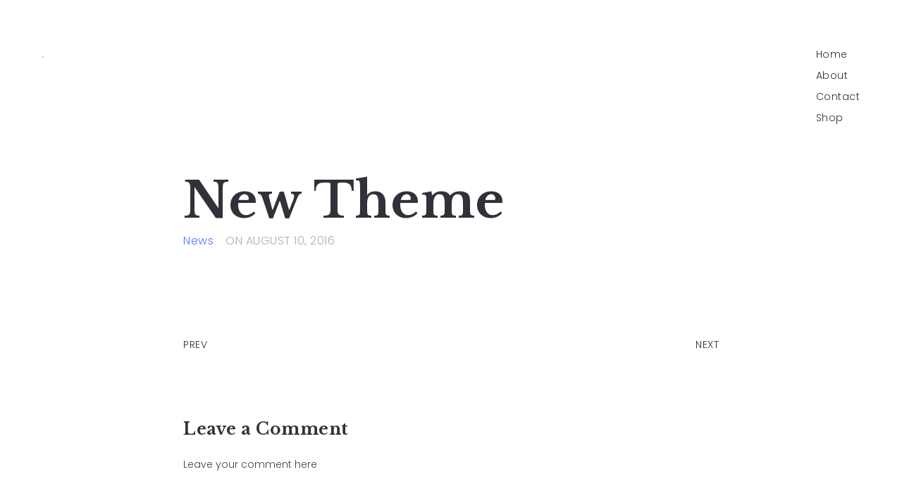

--- FILE ---
content_type: text/html; charset=UTF-8
request_url: https://nin-sun.com/2016/08/10/standard-post/
body_size: 12628
content:
<!DOCTYPE html>
<html lang="en-US">
  <head>
    <meta http-equiv="Content-Type" content="text/html; charset=UTF-8" />
    <meta property="og:image" content="https://nin-sun.com/wp-content/uploads/2020/12/demo-img-1.jpg" />    <link rel="profile" href="https://gmpg.org/xfn/11">
	<link rel="pingback" href="https://nin-sun.com/xmlrpc.php">
	<link rel="preconnect" href="https://fonts.gstatic.com/" crossorigin>
    
    <meta name="viewport" content="width=device-width, initial-scale=1.0, viewport-fit=cover">
	<link rel="shortcut icon" href="https://nin-sun.com/wp-content/uploads/2020/12/cropped-logo2.png">
	<link rel="apple-touch-icon-precomposed" href="https://nin-sun.com/wp-content/uploads/2020/12/cropped-logo2.png">
        
    <title>New Theme &#8211; Atelier Nin-Sun</title>
		<script type="text/javascript">
		//<![CDATA[
		var AJAX_M = "https://nin-sun.com/wp-content/plugins/bm-pagebuilder/inc_php/ux-pb-theme-ajax.php";
		//]]>
		</script>
	<link rel='dns-prefetch' href='//fonts.googleapis.com' />
<link rel='dns-prefetch' href='//s.w.org' />
<link rel="alternate" type="application/rss+xml" title="Atelier Nin-Sun &raquo; Feed" href="https://nin-sun.com/feed/" />
<link rel="alternate" type="application/rss+xml" title="Atelier Nin-Sun &raquo; Comments Feed" href="https://nin-sun.com/comments/feed/" />
<link rel="alternate" type="application/rss+xml" title="Atelier Nin-Sun &raquo; New Theme Comments Feed" href="https://nin-sun.com/2016/08/10/standard-post/feed/" />
		<script type="text/javascript">
			window._wpemojiSettings = {"baseUrl":"https:\/\/s.w.org\/images\/core\/emoji\/13.0.1\/72x72\/","ext":".png","svgUrl":"https:\/\/s.w.org\/images\/core\/emoji\/13.0.1\/svg\/","svgExt":".svg","source":{"concatemoji":"https:\/\/nin-sun.com\/wp-includes\/js\/wp-emoji-release.min.js?ver=5.6"}};
			!function(e,a,t){var r,n,o,i,p=a.createElement("canvas"),s=p.getContext&&p.getContext("2d");function c(e,t){var a=String.fromCharCode;s.clearRect(0,0,p.width,p.height),s.fillText(a.apply(this,e),0,0);var r=p.toDataURL();return s.clearRect(0,0,p.width,p.height),s.fillText(a.apply(this,t),0,0),r===p.toDataURL()}function l(e){if(!s||!s.fillText)return!1;switch(s.textBaseline="top",s.font="600 32px Arial",e){case"flag":return!c([127987,65039,8205,9895,65039],[127987,65039,8203,9895,65039])&&(!c([55356,56826,55356,56819],[55356,56826,8203,55356,56819])&&!c([55356,57332,56128,56423,56128,56418,56128,56421,56128,56430,56128,56423,56128,56447],[55356,57332,8203,56128,56423,8203,56128,56418,8203,56128,56421,8203,56128,56430,8203,56128,56423,8203,56128,56447]));case"emoji":return!c([55357,56424,8205,55356,57212],[55357,56424,8203,55356,57212])}return!1}function d(e){var t=a.createElement("script");t.src=e,t.defer=t.type="text/javascript",a.getElementsByTagName("head")[0].appendChild(t)}for(i=Array("flag","emoji"),t.supports={everything:!0,everythingExceptFlag:!0},o=0;o<i.length;o++)t.supports[i[o]]=l(i[o]),t.supports.everything=t.supports.everything&&t.supports[i[o]],"flag"!==i[o]&&(t.supports.everythingExceptFlag=t.supports.everythingExceptFlag&&t.supports[i[o]]);t.supports.everythingExceptFlag=t.supports.everythingExceptFlag&&!t.supports.flag,t.DOMReady=!1,t.readyCallback=function(){t.DOMReady=!0},t.supports.everything||(n=function(){t.readyCallback()},a.addEventListener?(a.addEventListener("DOMContentLoaded",n,!1),e.addEventListener("load",n,!1)):(e.attachEvent("onload",n),a.attachEvent("onreadystatechange",function(){"complete"===a.readyState&&t.readyCallback()})),(r=t.source||{}).concatemoji?d(r.concatemoji):r.wpemoji&&r.twemoji&&(d(r.twemoji),d(r.wpemoji)))}(window,document,window._wpemojiSettings);
		</script>
		<style type="text/css">
img.wp-smiley,
img.emoji {
	display: inline !important;
	border: none !important;
	box-shadow: none !important;
	height: 1em !important;
	width: 1em !important;
	margin: 0 .07em !important;
	vertical-align: -0.1em !important;
	background: none !important;
	padding: 0 !important;
}
</style>
	<link rel='stylesheet' id='litespeed-cache-dummy-css'  href='https://nin-sun.com/wp-content/plugins/litespeed-cache/assets/css/litespeed-dummy.css?ver=5.6' type='text/css' media='all' />
<link rel='stylesheet' id='wp-block-library-css'  href='https://nin-sun.com/wp-includes/css/dist/block-library/style.min.css?ver=5.6' type='text/css' media='all' />
<link rel='stylesheet' id='wc-block-vendors-style-css'  href='https://nin-sun.com/wp-content/plugins/woocommerce/packages/woocommerce-blocks/build/vendors-style.css?ver=3.8.1' type='text/css' media='all' />
<link rel='stylesheet' id='wc-block-style-css'  href='https://nin-sun.com/wp-content/plugins/woocommerce/packages/woocommerce-blocks/build/style.css?ver=3.8.1' type='text/css' media='all' />
<link rel='stylesheet' id='contact-form-7-css'  href='https://nin-sun.com/wp-content/plugins/contact-form-7/includes/css/styles.css?ver=5.3.2' type='text/css' media='all' />
<link rel='stylesheet' id='woocommerce-layout-css'  href='https://nin-sun.com/wp-content/plugins/woocommerce/assets/css/woocommerce-layout.css?ver=4.8.3' type='text/css' media='all' />
<link rel='stylesheet' id='woocommerce-smallscreen-css'  href='https://nin-sun.com/wp-content/plugins/woocommerce/assets/css/woocommerce-smallscreen.css?ver=4.8.3' type='text/css' media='only screen and (max-width: 768px)' />
<link rel='stylesheet' id='woocommerce-general-css'  href='https://nin-sun.com/wp-content/plugins/woocommerce/assets/css/woocommerce.css?ver=4.8.3' type='text/css' media='all' />
<style id='woocommerce-inline-inline-css' type='text/css'>
.woocommerce form .form-row .required { visibility: visible; }
</style>
<link rel='stylesheet' id='arnold-woocommerce-css'  href='https://nin-sun.com/wp-content/themes/arnold/woocommerce/css/woocommerce.css?ver=0.0.1' type='text/css' media='screen' />
<link rel='stylesheet' id='ux-interface-shortcode-css-css'  href='https://nin-sun.com/wp-content/plugins/bm-shortcodes/css/bm-shortcode.css?ver=1.0' type='text/css' media='all' />
<link rel='stylesheet' id='bootstrap-css'  href='https://nin-sun.com/wp-content/themes/arnold/styles/bootstrap.css?ver=2.0.0' type='text/css' media='screen' />
<link rel='stylesheet' id='font-awesome-min-css'  href='https://nin-sun.com/wp-content/themes/arnold/functions/theme/css/font-awesome.min.css?ver=4.7.0' type='text/css' media='screen' />
<link rel='stylesheet' id='owl-carousel-css'  href='https://nin-sun.com/wp-content/themes/arnold/styles/owl.carousel.css?ver=0.0.1' type='text/css' media='screen' />
<link rel='stylesheet' id='google-fonts-Poppins-css'  href='https://fonts.googleapis.com/css?family=Poppins%3A100%2C100italic%2C200%2C200italic%2C300%2C300italic%2Cregular%2Citalic%2C500%2C500italic%2C600%2C600italic%2C700%2C700italic%2C800%2C800italic%2C900%2C900italic&#038;ver=5.6' type='text/css' media='all' />
<link rel='stylesheet' id='google-fonts-Libre+Baskerville-css'  href='https://fonts.googleapis.com/css?family=Libre+Baskerville%3Aregular%2Citalic%2C700&#038;ver=5.6' type='text/css' media='all' />
<link rel='stylesheet' id='photoswipe-css'  href='https://nin-sun.com/wp-content/themes/arnold/styles/photoswipe-min.css?ver=4.0.5' type='text/css' media='screen' />
<link rel='stylesheet' id='photoswipe-default-skin-min-css'  href='https://nin-sun.com/wp-content/themes/arnold/styles/skin/photoswipe/default/default-skin-min.css?ver=4.0.5' type='text/css' media='screen' />
<link rel='stylesheet' id='arnold-interface-gridstack-css'  href='https://nin-sun.com/wp-content/themes/arnold/functions/theme/css/gridstack.min.css?ver=0.3.0' type='text/css' media='screen' />
<link rel='stylesheet' id='arnold-interface-style-css'  href='https://nin-sun.com/wp-content/themes/arnold/style.css?ver=1.0.0' type='text/css' media='screen' />
<style id='arnold-interface-style-inline-css' type='text/css'>

a,#header .search-top-btn-class:hover,.comment-form .logged a:hover,.article-cate-a, 
.count-box,.social-like .wpulike .counter a.image:before,.post-meta-social .count, .height-light-ux,.post-categories a,.widget_archive li,.widget_categories li,.widget_nav_menu li,.widget_pages li,
a:hover,.entry p a,.sidebar_widget a:hover, .archive-tit a:hover,.text_block a,.post_meta > li a:hover, #sidebar a:hover, #comments .comment-author a:hover,#comments .reply a:hover,.fourofour-wrap a,.archive-meta-unit a:hover,.post-meta-unit a:hover, .heighlight,.archive-meta-item a,.author-name,
.carousel-wrap a:hover, .related-post-wrap h3:hover a, .iconbox-a .iconbox-h3:hover,.iconbox-a:hover,.iocnbox:hover .icon_wrap i.fa,.blog-masony-item .item-link:hover:before,.clients_wrap .carousel-btn .carousel-btn-a:hover:before,
.blog_meta a:hover,.breadcrumbs a:hover,.link-wrap a:hover,.archive-wrap h3 a:hover,.more-link:hover,.post-color-default,.latest-posts-tags a:hover,.pagenums .current,.page-numbers.current,.fullwidth-text-white .fullwrap-with-tab-nav-a:hover,.fullwrap-with-tab-nav-a:hover,.fullwrap-with-tab-nav-a.full-nav-actived,.fullwidth-text-white .fullwrap-with-tab-nav-a.full-nav-actived,a.liquid-more-icon.ux-btn:hover,.moudle .iterblock-more.ux-btn:hover,
body.single .gallery-info-property-con a, .grid-meta-a,.archive-meta .article-cate-a
{ 
	color: #5179FC; 
}

.tagcloud a:hover,.related-post-wrap h3:before,.single-image-mask,input.idi_send:hover, .iconbox-content-hide .icon_text,.process-bar, .portfolio-caroufredsel-hover
{ 
	background-color: #5179FC;
}
		
body.single-product .woocommerce-Price-amount,.woocommerce-MyAccount-navigation-link.is-active a,.woocommerce-MyAccount-navigation-link:hover a { 
	color: #5179FC; 
}
.woocommerce span.onsale, .woocommerce-page span.onsale,.woocomerce-cart-number {
	background-color: #5179FC;
}
			
.menu-item > a:after, .socialmeida-a .socialmeida-text:after, .portfolio-link-button-a:after, .archive-more-a:after, .gallery-link-a:after,.wpml-translation span:after {
	display:none;
}
#navi_wrap > ul > li a:hover, #navi_wrap > ul li.current-menu-item > a,.navi-show #navi_wrap > ul > li.current-menu-item li.active > a,.menu-item > a:hover, .menu-item > a:focus, .socialmeida-a:hover .socialmeida-text, .socialmeida-a:focus .socialmeida-text,.socialmeida-a:hover .fa, .portfolio-link-button-a:hover,
.portfolio-link-button-a:focus, .archive-more-a:hover, .archive-more-a:focus, .gallery-link-a:focus, .gallery-link-a:hover,#header .wpml-translation li .current-language, .current-language .languages-shortname,#header .wpml-translation li a:hover, #navi_wrap > ul > li li.menu-item.active > a {
	color: #5179FC; 
}
			
.tagcloud a,.gallery-list-contiune, .author-unit-inn, .archive-bar,.blog-unit-link-li,.audio-unit,.slider-panel,#main_title_wrap, .promote-wrap,.process-bar-wrap,.post_meta,.pagenumber a,.standard-blog-link-wrap,.blog-item.quote,.portfolio-standatd-tit-wrap:before,.quote-wrap,.entry pre,.text_block pre,.isotope-item.quote .blog-masony-item,.blog-masony-item .item-link-wrap,.pagenumber span,.testimenials,.testimenials .arrow-bg,.accordion-heading,.testimonial-thum-bg,.single-feild,.fullwidth-text-white .iconbox-content-hide .icon_wrap
{ 
	background-color: #F8F8F8; 
}
.progress_bars_with_image_content .bar .bar_noactive.grey,.audio-unit span.audiobutton.pause:hover:before
{
  color: #F8F8F8; 
}
body.archive #wrap,.widget_archive li,.widget_categories li,.widget_nav_menu li,.widget_pages li,.widget_recent_entries li,.widget_recent_comments li,.widget_meta li,.widget_rss li,
.nav-tabs,.border-style2,.border-style3,.nav-tabs > li > a,.tab-content,.nav-tabs > .active > a, .nav-tabs > .active > a:hover, .nav-tabs > .active > a:focus,.tabs-v,.single-feild,.archive-unit
{ 
	border-color: #F8F8F8; 
} 
.tab-content.tab-content-v,blockquote
{
	border-left-color: #F8F8F8; 
} 
.tabs-v .nav-tabs > .active > a,.line_grey
{
	border-top-color: #F8F8F8; 
}
		
body,#wrap-outer,#wrap,#search-overlay,#top-wrap,#main,.separator h4, .carousel-control,#login-form.modal .modal-dialog,.nav-tabs > .active > a, .nav-tabs > .active > a:hover, .nav-tabs > .active > a:focus,.tab-content,.filters.filter-floating li a:before,.standard-list-item:hover .portfolio-standatd-tit-wrap:before,.ux-mobile #main-navi-inn,.grid-item-con-text-show 
{ 
	background-color: #FFFFFF;
}
.testimenials span.arrow,.nav-tabs > .active > a, .nav-tabs > .active > a:hover, .nav-tabs > .active > a:focus { 
	border-bottom-color: #FFFFFF; 
}
	.tabs-v .nav-tabs > .active > a
{ 
	border-right-color: #FFFFFF; 
}
button:hover, input[type="submit"]:hover,.ux-btn:hover,.quote-wrap, .mouse-icon,.social-icon-triggle,.carousel-control, .countdown_amount,.countdown_section,.blog-unit-link-li:hover,.blog-unit-link-li:hover a 
{
	color: #FFFFFF; 
}
		
#header,#menu-panel,.page_from_top.header-scrolled #header,.navi-show-h #navi-header .sub-menu
{ 
	background-color: #FFFFFF;
}
		
.page-loading
{ 
	background-color: #FFFFFF;
}
		
::selection { background: #DBD7D2; }
::-moz-selection { background: #DBD7D2; }
::-webkit-selection { background: #DBD7D2; }
		
.logo-h1 
{
	color: #313139; 
}
		
.light-logo .logo-h1,.default-light-logo .logo-h1
{
	color: #FFFFFF; 
}
		
#navi-trigger,#header .socialmeida-a, #navi_wrap > ul > li   a,
.light-logo.header-scrolled #navi-trigger, 
.light-logo.header-scrolled #header .socialmeida-a, 
.light-logo.header-scrolled #navi_wrap > ul > li   a,
.bm-tab-slider-trigger-item .bm-tab-slider-trigger-tilte,
.top-slider .carousel-des a,
.top-slider .owl-dot
{
	color: #313139; 
}	
		
.light-logo #navi-trigger, 
.light-logo #header .socialmeida-a, 
.light-logo #navi_wrap > ul > li > a,
.light-logo #navi_wrap > ul > li.menu-level1 > ul > li   a, 
.light-logo.single-portfolio-fullscreen-slider .blog-unit-gallery-wrap .arrow-item, 
.light-logo #ux-slider-down,  
.light-logo.single-portfolio-fullscreen-slider .owl-dots,
.light-logo .bm-tab-slider-trigger-item .bm-tab-slider-trigger-tilte,
.light-logo .top-slider .carousel-des a,
.light-logo .top-slider .owl-dot,
.light-logo .ux-woocomerce-cart-a .ux-bag
{
	color: #FFFFFF; 
}	
		
.title-wrap-tit,.title-wrap-h1,h1,h2,h3,h4,h5,h6,.archive-tit a, .item-title-a,#sidebar .social_active i:hover,.article-cate-a:hover:after,
.portfolio-standatd-tags a[rel="tag"]:hover:after,.nav-tabs > .active > a, .nav-tabs > li > a:hover, .nav-tabs > .active > a:focus, .post-navi-a,.moudle .ux-btn,.mainlist-meta, .mainlist-meta a,carousel-des-wrap-tit-a,
.jqbar.vertical span,.team-item-con-back a,.team-item-con-back i,.team-item-con-h p,.slider-panel-item h2.slider-title a,.bignumber-item.post-color-default,.blog-item .date-block,.iterlock-caption-tit-a,
.clients_wrap .carousel-btn .carousel-btn-a, .image3-1-unit-tit
{ 
	color:#313139; 
}
.post_social:before, .post_social:after,.title-ux.line_under_over,.gallery-wrap-sidebar .entry, .social-share 
{ 
	border-color: #313139; 
} 
.team-item-con,.ux-btn:before,.title-ux.line_both_sides:before,.title-ux.line_both_sides:after,.galleria-info,#float-bar-triggler,.float-bar-inn,.short_line:after, 
.separator_inn.bg- ,.countdown_section 
{
	background-color: #313139;
}
		
			
body,a,.entry p a:hover,.text_block, .article-tag-label a[rel="tag"]:after,.article-meta-unit-cate > a.article-cate-a:after,.article-cate-a:hover,.text_block a:hover,#content_wrap,#comments,.blog-item-excerpt,.archive-unit-excerpt,.archive-meta-item a:hover,.entry code,.text_block code,
h3#reply-title small, #comments .nav-tabs li.active h3#reply-title .logged,#comments .nav-tabs li a:hover h3 .logged,.testimonial-thum-bg i.fa,
.header-info-mobile,.carousel-wrap a.disabled:hover,.stars a:hover,.moudle .iterblock-more.ux-btn,.moudle .liquid-more-icon.ux-btn,.fullwrap-block-inn a,
textarea, input[type="text"], input[type="password"], input[type="datetime"], input[type="datetime-local"], input[type="date"], input[type="month"], input[type="time"], input[type="week"], input[type="number"], input[type="email"], input[type="url"], input[type="search"], input[type="tel"], input[type="color"], .uneditable-input
{
	color: #414145; 
}
.blog-unit-link-li:hover {
	background-color: #414145; 
}
			
		
.article-meta-unit,.article-meta-unit:not(.article-meta-unit-cate) > a,.article-tag-label-tit, .comment-meta,.comment-meta a,.title-wrap-des,.blog_meta_cate,.blog_meta_cate a,.gird-blog-meta,.grid-meta-a:after,.article-meta-unit
{ 
	color:#ADADAD; 
}
.comment-author:after {
	background-color: #ADADAD; 
}
.blog-item-more-a:hover,.audio-unit
{
	border-color: #ADADAD; 
}
		.woocommerce .price del, .woocommerce .price del .woocommerce-Price-amount,.woocommerce-account .addresses .title .edit {
	color:#ADADAD; 
}
.gallery-info-property-tit, body.single .gallery-info-property-tit > a:hover 
{ 
	color: #313139;
}
		
.gallery-info-property-con,.grid-list .gallery-info-property-con a,body.single .gallery-info-property-con > a:hover 
{ 
	color: #313139;
}
		
.gallery-link-a 
{ 
	color: #313139;
}
		
.list-layout-inside-caption
{ 
	color: #666666;
}
		
.post-navi-single, .arrow-item 
{ 
	color: #313139;
}
		
.comment-box-tit,.comm-reply-title 
{ 
	color: #313139;
}
		
.comm-u-wrap 
{ 
	color: #313139;
}
		
.comment-meta .comment-author,.comment-meta .comment-author-a 
{ 
	color: #313139;
}
		
.tw-style-a.ux-btn
{ 
	color: #313139;
}
		
.grid-item-tit,.grid-item-tit-a:hover,.grid-item-tit-a,.product-caption-title,.product-caption,.product-caption .added_to_cart,.woocommerce .product-caption a.added_to_cart:hover
{ 
	color: #313139;
}
		
.grid-item-cate-a 
{ 
 	color: #313139;
}
		
.grid-item-con:after,.product-caption 
{ 
	background-color: #FFFFFF;
}
		
.ux-btn, button, input[type="submit"] 
{ 
	color: #313139;
}
		
.ux-btn:hover,button:hover, input[type="submit"]:hover,.moudle .ux-btn.tw-style-a:hover,.moudle .ux-btn:before, .gallery-shopping-product-box button[type="submit"] 
{ 
	color: #FFFFFF;
} 
		
.ux-btn:hover,button:hover, input[type="submit"]:hover,.gallery-shopping-product-box button[type="submit"]
{ 
	background-color: #313139; border-color: #313139;
} 
		
textarea, input[type="text"], input[type="password"], input[type="datetime"], input[type="datetime-local"], input[type="date"], input[type="month"], input[type="time"], input[type="week"], input[type="number"], input[type="email"], input[type="url"], input[type="search"], input[type="tel"], input[type="color"], .uneditable-input 
{ 
	border-color: #ADADAD;
}
		
.moudle input[type="text"]:focus, .moudle textarea:focus, input:focus:invalid:focus, textarea:focus:invalid:focus, select:focus:invalid:focus, textarea:focus, input[type="text"]:focus, input[type="password"]:focus, input[type="datetime"]:focus, input[type="datetime-local"]:focus, input[type="date"]:focus, input[type="month"]:focus, input[type="time"]:focus, input[type="week"]:focus, input[type="number"]:focus, input[type="email"]:focus, input[type="url"]:focus, input[type="search"]:focus, input[type="tel"]:focus, input[type="color"]:focus, .uneditable-input:focus,
.comment-reply-title:hover
{ 
	color: #313139; border-color: #313139;
}
		
.widget-container .widget-title, .widget-container .widget-title a 
{ 
	color: #313139;
}
		
.widget-container,.widget-container a 
{ 
	color: #999999;
}
		
.sidebar_widget .widget-container .widget-title,.sidebar_widget .widget-container .widget-title a
{ 
	color: #F0F0F0;
}
		
.sidebar_widget .widget-title 
{ 
	background-color: #313139;
}
		
.copyright, .copyright a,.footer-info,.footer-info a,#footer .logo-h1,.footer-info .socialmeida-a 
{ 
	color: #28282E; 
}
		
#footer 
{
	background-color: #FFFFFF; 
}
		
.logo-h1 { font-size: 32px;}
		
#logo-footer .logo-h1 { font-size: 16px;}
		
.navi-trigger-text, #navi-header a,.header-bar-social .socialmeida-a,.heade-meta .languages-shortname { font-size: 14px;}
		
#navi a { font-size: 32px;}
		
body.single .title-wrap-tit,.title-wrap-h1,body.single-product h1.product_title { font-size: 70px;}
		
body { font-size: 20px;}
		
.entry h1,.text_block h1, .ux-portfolio-template-intro h1 
{
	font-size: 72px;
}		
.portfolio-link-button-a { font-size: 24px;}
		
.article-meta, .comment-form .logged,.comment-meta,.archive-des,.archive-meta,.title-wrap-des,.blog_meta_cate { font-size: 16px;}
		
.gallery-info-property-tit { font-size: 14px;}
		
.gallery-info-property-con { font-size: 14px;}
		
.gallery-link-a { font-size: 26px;}
		
.post-navi-single,.post-navi-unit-tit { font-size: 14px;}
		
.filters-li, .menu-filter-wrap a { font-size: 12px;}
		
.pagenums { font-size: 16px;}
		
.grid-item-tit,.product-caption-title,.bm-tab-slider-trigger-tilte { font-size: 32px;}
		
.grid-item-cate-a,.woocommerce .product-caption .price,.article-cate-a { font-size: 16px;}
		
.gird-blog-tit { font-size: 20px;}
		
.gird-blog-meta { font-size: 14px;}
		
button, input[type="submit"],.ux-btn-text { font-size: 14px;}
		
.archive-title .title-wrap-tit { font-size: 42px;}
		
.arvhive-tit,.iterlock-caption h2 { font-size: 26px;}
		
.widget-title { font-size: 14px;}
		
.widget-container { font-size: 14px;}
		
.footer-info { font-size: 12px;}
		.theme-color-1{color:#F5C9C9;}
.bg-theme-color-1,.promote-hover-bg-theme-color-1:hover,.list-layout-con.bg-theme-color-1{background-color:#F5C9C9;}
.moudle .ux-btn.bg-theme-color-1 { border-color:#F5C9C9; color:#F5C9C9; }
.moudle .ux-btn.bg-theme-color-1-hover:hover{ border-color:#F5C9C9; color:#F5C9C9; }
.theme-color-2{color:#F17567;}
.bg-theme-color-2,.promote-hover-bg-theme-color-2:hover,.list-layout-con.bg-theme-color-2{background-color:#F17567;}
.moudle .ux-btn.bg-theme-color-2 { border-color:#F17567; color:#F17567; }
.moudle .ux-btn.bg-theme-color-2-hover:hover{ border-color:#F17567; color:#F17567; }
.theme-color-3{color:#5ED672;}
.bg-theme-color-3,.promote-hover-bg-theme-color-3:hover,.list-layout-con.bg-theme-color-3{background-color:#5ED672;}
.moudle .ux-btn.bg-theme-color-3 { border-color:#5ED672; color:#5ED672; }
.moudle .ux-btn.bg-theme-color-3-hover:hover{ border-color:#5ED672; color:#5ED672; }
.theme-color-4{color:#0E4792;}
.bg-theme-color-4,.promote-hover-bg-theme-color-4:hover,.list-layout-con.bg-theme-color-4{background-color:#0E4792;}
.moudle .ux-btn.bg-theme-color-4 { border-color:#0E4792; color:#0E4792; }
.moudle .ux-btn.bg-theme-color-4-hover:hover{ border-color:#0E4792; color:#0E4792; }
.theme-color-5{color:#FAE800;}
.bg-theme-color-5,.promote-hover-bg-theme-color-5:hover,.list-layout-con.bg-theme-color-5{background-color:#FAE800;}
.moudle .ux-btn.bg-theme-color-5 { border-color:#FAE800; color:#FAE800; }
.moudle .ux-btn.bg-theme-color-5-hover:hover{ border-color:#FAE800; color:#FAE800; }
.theme-color-6{color:#9FDEDF;}
.bg-theme-color-6,.promote-hover-bg-theme-color-6:hover,.list-layout-con.bg-theme-color-6{background-color:#9FDEDF;}
.moudle .ux-btn.bg-theme-color-6 { border-color:#9FDEDF; color:#9FDEDF; }
.moudle .ux-btn.bg-theme-color-6-hover:hover{ border-color:#9FDEDF; color:#9FDEDF; }
.theme-color-7{color:#9895A5;}
.bg-theme-color-7,.promote-hover-bg-theme-color-7:hover,.list-layout-con.bg-theme-color-7{background-color:#9895A5;}
.moudle .ux-btn.bg-theme-color-7 { border-color:#9895A5; color:#9895A5; }
.moudle .ux-btn.bg-theme-color-7-hover:hover{ border-color:#9895A5; color:#9895A5; }
.theme-color-8{color:#D63F37;}
.bg-theme-color-8,.promote-hover-bg-theme-color-8:hover,.list-layout-con.bg-theme-color-8{background-color:#D63F37;}
.moudle .ux-btn.bg-theme-color-8 { border-color:#D63F37; color:#D63F37; }
.moudle .ux-btn.bg-theme-color-8-hover:hover{ border-color:#D63F37; color:#D63F37; }
.theme-color-9{color:#AF9065;}
.bg-theme-color-9,.promote-hover-bg-theme-color-9:hover,.list-layout-con.bg-theme-color-9{background-color:#AF9065;}
.moudle .ux-btn.bg-theme-color-9 { border-color:#AF9065; color:#AF9065; }
.moudle .ux-btn.bg-theme-color-9-hover:hover{ border-color:#AF9065; color:#AF9065; }
.theme-color-10{color:#313139;}
.bg-theme-color-10,.promote-hover-bg-theme-color-10:hover,.list-layout-con.bg-theme-color-10{background-color:#313139;}
.moudle .ux-btn.bg-theme-color-10 { border-color:#313139; color:#313139; }
.moudle .ux-btn.bg-theme-color-10-hover:hover{ border-color:#313139; color:#313139; }
.navi-bgcolor-default { background-color:#313139; }

@media (min-width: 768px) {
	.logo-image,.woocommerce .logo-image,.woocommerce-page .logo-image { 
    	max-height:none; max-width:none; height: 2px; 
	}
}
		
</style>
<!--[if lte IE 9]>
<link rel='stylesheet' id='arnold-interface-ie-css'  href='https://nin-sun.com/wp-content/themes/arnold/styles/ie.css?ver=5.6' type='text/css' media='all' />
<![endif]-->
<script type='text/javascript' src='https://nin-sun.com/wp-includes/js/jquery/jquery.min.js?ver=3.5.1' id='jquery-core-js'></script>
<script type='text/javascript' src='https://nin-sun.com/wp-includes/js/jquery/jquery-migrate.min.js?ver=3.3.2' id='jquery-migrate-js'></script>
<link rel="https://api.w.org/" href="https://nin-sun.com/wp-json/" /><link rel="alternate" type="application/json" href="https://nin-sun.com/wp-json/wp/v2/posts/1145" /><link rel="EditURI" type="application/rsd+xml" title="RSD" href="https://nin-sun.com/xmlrpc.php?rsd" />
<link rel="wlwmanifest" type="application/wlwmanifest+xml" href="https://nin-sun.com/wp-includes/wlwmanifest.xml" /> 
<meta name="generator" content="WordPress 5.6" />
<meta name="generator" content="WooCommerce 4.8.3" />
<link rel="canonical" href="https://nin-sun.com/2016/08/10/standard-post/" />
<link rel='shortlink' href='https://nin-sun.com/?p=1145' />
<link rel="alternate" type="application/json+oembed" href="https://nin-sun.com/wp-json/oembed/1.0/embed?url=https%3A%2F%2Fnin-sun.com%2F2016%2F08%2F10%2Fstandard-post%2F" />
<link rel="alternate" type="text/xml+oembed" href="https://nin-sun.com/wp-json/oembed/1.0/embed?url=https%3A%2F%2Fnin-sun.com%2F2016%2F08%2F10%2Fstandard-post%2F&#038;format=xml" />
	<script type="text/javascript">
	var ajaxurl = 'https://nin-sun.com/wp-admin/admin-ajax.php';
	var JS_PATH = "https://nin-sun.com/wp-content/themes/arnold/js";
    </script>
		<noscript><style>.woocommerce-product-gallery{ opacity: 1 !important; }</style></noscript>
	<style type="text/css" id="custom-background-css">
body.custom-background { background-image: url("https://nin-sun.com/wp-content/uploads/2020/12/img997.jpg"); background-position: center center; background-size: contain; background-repeat: no-repeat; background-attachment: fixed; }
</style>
			<style type="text/css" id="wp-custom-css">
			nm		</style>
		  </head>
  
  <body class="post-template-default single single-post postid-1145 single-format-standard custom-background pswp-dark-skin responsive-ux navi-show navi-show-v dark-logo preload ux-start-hide theme-arnold woocommerce-no-js">

  	<div class="wrap-all">
      
      <div class="page-loading fullscreen-wrap visible">
    <div class="page-loading-inn">
        <div class="page-loading-transform">
            <div class="site-loading-logo"><img src="https://nin-sun.com/wp-content/uploads/2020/12/logo2.png" alt="Atelier Nin-Sun" /></div>        </div>
    </div>
</div>
<div id="jquery_jplayer" class="jp-jplayer"></div><div id="wrap-outer">      
      
<header id="header" class="">

    <div id="header-main" class="header-main">
    
        <div class="container-fluid">

            
            <span id="navi-trigger">
                <span class="navi-trigger-text">
                    <span class="navi-trigger-text-menu navi-trigger-text-inn">MENU</span>
                    <span class="navi-trigger-text-close navi-trigger-text-inn">CLOSE</span>
                </span>
                <span class="navi-trigger-inn"></span>
            </span>
            
            
                        
                <div class="heade-meta">
                
                        
                    <nav id="navi-header">
                        <div id="navi_wrap" class="menu-menu-1-container"><ul class="menu clearfix"><li class="menu-level1"><ul><li id="menu-item-1329" class="menu-item menu-item-type-post_type menu-item-object-page menu-item-home menu-item-1329"><a href="https://nin-sun.com/">Home</a></li>
<li id="menu-item-1264" class="menu-item menu-item-type-post_type menu-item-object-page menu-item-1264"><a href="https://nin-sun.com/about/">About</a></li>
<li id="menu-item-1269" class="menu-item menu-item-type-post_type menu-item-object-page menu-item-1269"><a href="https://nin-sun.com/contact-2/">Contact</a></li>
<li id="menu-item-1265" class="menu-item menu-item-type-custom menu-item-object-custom menu-item-1265"><a href="/wp/arnold3/shop/">Shop</a></li>
</ul></li></ul></div><!--End #navi_wrap-->
                    </nav> 
                    
                </div>
            
             
            
            <div class="navi-logo">

                <div class="logo-wrap">
                    <div id="logo"><a class="logo-a" href="https://nin-sun.com/" title="Atelier Nin-Sun"><div class="logo-h1 logo-not-show-txt">Atelier Nin-Sun</div><img class="logo-image logo-dark" src="https://nin-sun.com/wp-content/uploads/2020/12/logo2.png" alt="Atelier Nin-Sun" /><span class="logo-light"><img class="logo-image" src="https://nin-sun.com/wp-content/uploads/2020/12/logo2.png" alt="Atelier Nin-Sun" /></span></a></div>                </div><!--End logo wrap-->
                 
            </div>

                    
        </div>
        
    </div><!--End header main-->
    
</header><div id="menu-panel">

    <div class="menu-panel-inn">
     
        <nav id="navi">
            <div id="navi-wrap" class="menu-menu-1-container"><ul class="menu clearfix"><li class="menu-item menu-item-type-post_type menu-item-object-page menu-item-home menu-item-1329"><a href="https://nin-sun.com/">Home</a></li>
<li class="menu-item menu-item-type-post_type menu-item-object-page menu-item-1264"><a href="https://nin-sun.com/about/">About</a></li>
<li class="menu-item menu-item-type-post_type menu-item-object-page menu-item-1269"><a href="https://nin-sun.com/contact-2/">Contact</a></li>
<li class="menu-item menu-item-type-custom menu-item-object-custom menu-item-1265"><a href="/wp/arnold3/shop/">Shop</a></li>
</ul></div><!--End #navi_wrap-->
        </nav>
        <div id="menu-panel-bottom" class="container-fluid"> 
            <div class="menu-panel-bottom-left col-md-3 col-sm-3 col-xs-5">
                            </div>
            <div class="menu-panel-bottom-right col-md-9 col-sm-9 col-xs-7">
                            </div>
        </div>
    </div>	
</div>		
	  <div id="wrap">
	<div id="content">

		        
                        
            
			<div class="content_wrap_outer fullwrap-layout"><div class="fullwrap-layout-inn">            
            <div id="content_wrap" class="">
                
                                
                
                <article id="post-1145" class="container post-1145 post type-post status-publish format-standard has-post-thumbnail hentry category-news">
                
                    
    <div class=" title-wrap">
        <div class="title-wrap-con">
            <h1 class="title-wrap-tit">New Theme</h1>
                            <div class="article-meta clearfix">				<span class="article-meta-unit article-meta-unit-cate">
			<a href="https://nin-sun.com/category/news/" title="View all posts in News" class="article-cate-a">News</a>				</span>
			 <span class="article-meta-unit article-meta-date">ON August 10, 2016</span>    </div>
                    </div>
    </div>    
                    
					<div class="entry"></div><!--End entry-->		
		<div class="blog-unit-meta-bottom">
		
		<!--Post navi-->
<nav class="post-navi-single post-navi-single-normal clearfix">
    <div class="post-navi-unit post-navi-unit-prev col-sm-6 col-md-6 col-xs-6">
        <a href="https://nin-sun.com/2016/05/16/link-post/" title="link to contact" class="arrow-item arrow-prev">
        	<span class="navi-title-tag">PREV</span>
        	<span class="post-navi-unit-tit middle-ux hidden-xs">link to contact</span>
        </a>
        
    </div>

    <div class="post-navi-unit post-navi-unit-next col-sm-6 col-md-6 col-xs-6">
        <a href="https://nin-sun.com/2016/05/16/link-post/" title="link to contact" class="arrow-item arrow-next">
        	<span class="navi-title-tag">NEXT</span>
        	<span class="post-navi-unit-tit middle-ux hidden-xs">link to contact</span>
        </a>
    </div>
</nav>
            </div>
        
        <div id="comments" class="container">
	
	<div id="respondwrap" class="comment-respond">
					<div id="respond" class="comment-respond">
		<h3 id="reply-title" class="comment-reply-title"><span class="comm-reply-title">Leave a Comment</span> <small><a rel="nofollow" id="cancel-comment-reply-link" href="/2016/08/10/standard-post/#respond" style="display:none;">Cancel Reply</a></small></h3><form action="https://nin-sun.com/wp-comments-post.php" method="post" id="commentform" class="comment-form"><p><textarea id="comment" name="comment" class="requiredFieldcomm" cols="100%" tabindex="4" aria-required="true" onfocus="if(this.value==this.defaultValue){this.value='';}" onblur="if(this.value==''){this.value=this.defaultValue;}" >Leave your comment here</textarea></p><p><input id="author" name="author" type="text" class="requiredFieldcomm" value="Name" size="30" aria-required='true' tabindex="1" onfocus="if(this.value=='Name'){this.value='';}" onblur="if(this.value==''){this.value='Name';}"/></p>
<p><input id="email" name="email" type="text" class="email requiredFieldcomm" value="Email" size="30" aria-required='true' tabindex="2" onfocus="if(this.value=='Email'){this.value='';}" onblur="if(this.value==''){this.value='Email';}"/></p>
<p><input id="url" name="url" type="text" class="url requiredFieldcomm" value="Website" size="30" aria-required='true' tabindex="2" onfocus="if(this.value=='Website'){this.value='';}" onblur="if(this.value==''){this.value='Website';}"/></p>
<p class="comment-form-cookies-consent"><input id="wp-comment-cookies-consent" name="wp-comment-cookies-consent" type="checkbox" value="yes" /> <label for="wp-comment-cookies-consent">Save my name, email, and website in this browser for the next time I comment.</label></p>
<p class="form-submit"><input name="submit" type="submit" id="submit" class="submit" value="SEND COMMENT" /> <input type='hidden' name='comment_post_ID' value='1145' id='comment_post_ID' />
<input type='hidden' name='comment_parent' id='comment_parent' value='0' />
</p></form>	</div><!-- #respond -->
		</div>

	

</div><!-- #comments -->
                    
                </article><!--end article-->
                
                 
            </div><!--End content_wrap-->

                            
            </div>
</div><!--End content_wrap_outer-->        
            
    </div><!--End content-->
	
      <footer id="footer" class="footer-cols-layout">

    <div class="footer-info">
    <div class="container">
        <div class="footer-cols-item col-lg-4 col-md-4 col-sm-4 col-xs-12"><div id="logo-footer"><a href="https://nin-sun.com/" title="Atelier Nin-Sun"></a></div></div><div class="footer-cols-item col-lg-4 col-md-4 col-sm-4 col-xs-12">			<div class="copyright">
				Nin-Sun Studios 			</div>
		</div><div class="footer-cols-item col-lg-4 col-md-4 col-sm-4 col-xs-12">                <div class="footer-text">
					By Aras Elias Ali                 </div>
			</div>    </div>
</div>    <div class="container-fluid back-top-wrap centered-ux "><div id="back-top"></div></div>
</footer>

      </div><!--End wrap -->	  
	  	</div><!--End wrap-outer-->
</div><!--End wrap-all-->    <div class="video-overlay modal">
        <span class="video-close"></span>
    </div><!--end video-overlay-->

	  	<script type="text/javascript">
		(function () {
			var c = document.body.className;
			c = c.replace(/woocommerce-no-js/, 'woocommerce-js');
			document.body.className = c;
		})()
	</script>
	<script type='text/javascript' id='contact-form-7-js-extra'>
/* <![CDATA[ */
var wpcf7 = {"apiSettings":{"root":"https:\/\/nin-sun.com\/wp-json\/contact-form-7\/v1","namespace":"contact-form-7\/v1"},"cached":"1"};
/* ]]> */
</script>
<script type='text/javascript' src='https://nin-sun.com/wp-content/plugins/contact-form-7/includes/js/scripts.js?ver=5.3.2' id='contact-form-7-js'></script>
<script type='text/javascript' src='https://nin-sun.com/wp-content/plugins/woocommerce/assets/js/jquery-blockui/jquery.blockUI.min.js?ver=2.70' id='jquery-blockui-js'></script>
<script type='text/javascript' id='wc-add-to-cart-js-extra'>
/* <![CDATA[ */
var wc_add_to_cart_params = {"ajax_url":"\/wp-admin\/admin-ajax.php","wc_ajax_url":"\/?wc-ajax=%%endpoint%%","i18n_view_cart":"View cart","cart_url":"https:\/\/nin-sun.com\/cart\/","is_cart":"","cart_redirect_after_add":"no"};
/* ]]> */
</script>
<script type='text/javascript' src='https://nin-sun.com/wp-content/plugins/woocommerce/assets/js/frontend/add-to-cart.min.js?ver=4.8.3' id='wc-add-to-cart-js'></script>
<script type='text/javascript' src='https://nin-sun.com/wp-content/plugins/woocommerce/assets/js/js-cookie/js.cookie.min.js?ver=2.1.4' id='js-cookie-js'></script>
<script type='text/javascript' id='woocommerce-js-extra'>
/* <![CDATA[ */
var woocommerce_params = {"ajax_url":"\/wp-admin\/admin-ajax.php","wc_ajax_url":"\/?wc-ajax=%%endpoint%%"};
/* ]]> */
</script>
<script type='text/javascript' src='https://nin-sun.com/wp-content/plugins/woocommerce/assets/js/frontend/woocommerce.min.js?ver=4.8.3' id='woocommerce-js'></script>
<script type='text/javascript' id='wc-cart-fragments-js-extra'>
/* <![CDATA[ */
var wc_cart_fragments_params = {"ajax_url":"\/wp-admin\/admin-ajax.php","wc_ajax_url":"\/?wc-ajax=%%endpoint%%","cart_hash_key":"wc_cart_hash_0e76ee08fb6774301af541c89d5773b1","fragment_name":"wc_fragments_0e76ee08fb6774301af541c89d5773b1","request_timeout":"5000"};
/* ]]> */
</script>
<script type='text/javascript' src='https://nin-sun.com/wp-content/plugins/woocommerce/assets/js/frontend/cart-fragments.min.js?ver=4.8.3' id='wc-cart-fragments-js'></script>
<script type='text/javascript' src='https://nin-sun.com/wp-content/plugins/woocommerce/assets/js/flexslider/jquery.flexslider.min.js?ver=2.7.2' id='flexslider-js'></script>
<script type='text/javascript' src='https://nin-sun.com/wp-content/themes/arnold/woocommerce/js/woocommerce.js?ver=0.0.1' id='arnold-woocommerce-js'></script>
<script type='text/javascript' src='https://nin-sun.com/wp-content/plugins/bm-shortcodes/js/jquery.collageplus.min.js?ver=0.3.3' id='jquery-collageplus-js'></script>
<script type='text/javascript' src='https://nin-sun.com/wp-content/plugins/bm-shortcodes/js/bm-shortcode.js?ver=1.0.0' id='ux-shortcode-js-js'></script>
<script type='text/javascript' src='https://nin-sun.com/wp-content/themes/arnold/js/jquery.jplayer.min.js?ver=2.2.0' id='jquery-jplayer-min-js'></script>
<script type='text/javascript' src='https://nin-sun.com/wp-includes/js/comment-reply.min.js?ver=5.6' id='comment-reply-js'></script>
<script type='text/javascript' src='https://nin-sun.com/wp-content/themes/arnold/js/main.js?ver=1.8.4.2' id='arnold-interface-main-js'></script>
<script type='text/javascript' src='https://nin-sun.com/wp-content/themes/arnold/js/custom.theme.js?ver=1.0.0' id='arnold-interface-theme-js'></script>
<script type='text/javascript' src='https://nin-sun.com/wp-includes/js/wp-embed.min.js?ver=5.6' id='wp-embed-js'></script>
		<div class="pswp" tabindex="-1" role="dialog" aria-hidden="true">

            <div class="pswp__bg"></div>
        
            <div class="pswp__scroll-wrap">
        
                <div class="pswp__container">
                    <div class="pswp__item"></div>
                    <div class="pswp__item"></div>
                    <div class="pswp__item"></div>
                </div>
        
                <div class="pswp__ui pswp__ui--hidden">
        
                    <div class="pswp__top-bar">
        
                        <div class="pswp__counter"></div>
        
                        <button class="pswp__button pswp__button--close" title="Close"></button>
        
                        <button class="pswp__button pswp__button--share" title="Share"></button>
        
                        <button class="pswp__button pswp__button--fs" title="Toggle fullscreen"></button>
        
                        <button class="pswp__button pswp__button--zoom" title="Zoom in/out"></button>
        
                        <div class="pswp__preloader">
                            <div class="pswp__preloader__icn">
                              <div class="pswp__preloader__cut">
                                <div class="pswp__preloader__donut"></div>
                              </div>
                            </div>
                        </div>
                    </div>
        
                    <div class="pswp__share-modal pswp__share-modal--hidden pswp__single-tap">
                        <div class="pswp__share-tooltip"></div> 
                    </div>
        
                    <button class="pswp__button pswp__button--arrow--left" title="Previous">
                    </button>
        
                    <button class="pswp__button pswp__button--arrow--right" title="Next">
                    </button>
        
                    <div class="pswp__caption">
                        <div class="pswp__caption__center"></div>
                    </div>
        
                </div>
        
            </div>
        
        </div>
        
  </body>
</html>

<!-- Page cached by LiteSpeed Cache 7.6.2 on 2026-01-15 14:15:28 -->

--- FILE ---
content_type: text/css
request_url: https://nin-sun.com/wp-content/themes/arnold/woocommerce/css/woocommerce.css?ver=0.0.1
body_size: 7766
content:
body.archive .ux-woo-wrap.container-fluid {
	padding:0;
}
.woocommerce #respond input#submit.alt, .woocommerce a.button.alt, .woocommerce button.button.alt, .woocommerce input.button.alt,
.woocommerce #respond input#submit.alt:hover, .woocommerce a.button.alt:hover, .woocommerce button.button.alt:hover, .woocommerce input.button.alt:hover {
	color: inherit; background: none;
}
.woocommerce p,.woocommerce-checkout-review-order,.select2-drop,.select2-container,.entry .modal-body p, .woocommerce input, .woocommerce textarea, .woocommerce input[type="text"], .woocommerce input[type="password"], .woocommerce input[type="datetime"], .woocommerce input[type="datetime-local"], .woocommerce input[type="date"], .woocommerce input[type="month"], 
.woocommerce input[type="time"], .woocommerce input[type="week"], .woocommerce input[type="number"], .woocommerce input[type="email"], .woocommerce input[type="url"], .woocommerce input[type="search"], .woocommerce input[type="tel"] {
	font-size: 14px;
}
.cart-collaterals .cross-sells h2,.entry .cart_totals h2,
.woocommerce.woocommerce-cart table.shop_table thead, 
.woocommerce-page.woocommerce-cart table.shop_table thead,
.entry  .lined-heading,
.entry .cart-summary h3,
h3#order_review_heading,
.entry .woocommerce-billing-fields h3,
.entry .woocommerce-additional-fields h3,
.entry #ship-to-different-address > label,
.cart-empty,
.entry h3#login-form-modal,
.related.products > h2,
.up-sells.products > h2,
.tab-pane h2 {
	font-size: 20px;
}
.woocommerce.woocommerce-cart table.shop_table, 
.woocommerce-page.woocommerce-cart table.shop_table {
	font-size: 16px;
}
.entry-summary p,.woocommerce p.price {
	font-size: inherit;
}
.woocommerce .logo-image,
.woocommerce-page .logo-image {
	max-width: 240px;
}
.woocommerce .logo-footer-img,
.woocommerce-page .logo-footer-img {
	max-width: 200px;
}

/*Product list and single*/
.main-list-inn {
	display: flex;
    flex-wrap: wrap;
}
.main-list-inn.clearfix:after,
.main-list-inn.clearfix:before {
	display:none;
}
.main-list-item img {
	width: 100%;
}

.woocommerce.archive .row {
	margin-right: 0;margin-left: 0;
} 
.woocommerce-ordering {
	display: none;
}
.product-caption { 
	position: absolute; z-index: 1; left: 20px; top: 20px; bottom: 20px; right: 20px; opacity: 0; background-color: #fff;
}
.woocommerce.archive .product-item {
	overflow: hidden;
}
.product-item .inside:hover .product-caption {
	opacity: 1;
}
.prouduct-item-a {
	display: block; margin-bottom: 10px;
}
.product-caption h3,
.entry .product-caption h3 { 
	line-height:1.4; margin: 0; 
}
.woocommerce .product-caption a.button {
	border: none; font-size: .8em;
}
.woocommerce .product-caption a.button:hover {
	border:none;
}
.woocommerce .product-caption a.added_to_cart {
	font-size: .8em; font-weight: inherit; margin-left: -25px;
}
.woocommerce .product-caption a.button.added:after { 
	margin-top: -10px; font-size: 14px;
}
.woocommerce .product-caption a.button.loading:after {
	top: 0;
}
.woocommerce .product-caption a.added_to_cart:hover {
	color: #28282e;
}
.product-item .mainlist-img-wrap {
	z-index: 0; display: block; padding-top: 100%; background-size: cover; background-position: 50% 50%; background-repeat: no-repeat;
}
.woocommerce .main-list .main-list-item .inside:after {
	display: none;
} 
.woocommerce .price ins {
	text-decoration: none;
}
.woocommerce .price del,
.woocommerce .price del .woocommerce-Price-amount {
	font-size: 14px;
} 
.woocommerce .product-caption .btn-add-cat {
	display: none;
} 
.onsale { 
	position:absolute; right:0; top:0; z-index:9; width:60px; height:60px; line-height:60px; text-align:center;  background-color:#FF0000; color:#fff; 
}
.product-caption-inn {
	width: 100%; text-align: center;
}
.product-caption-inn.middle-ux {
	position: absolute;
}
.product-caption-inn .price {
	display: block;
}
body.single-product .entry-summary .price ins {
	text-decoration: none; 
}
.woocommerce .woocommerce-ordering, 
.woocommerce-page .woocommerce-ordering {
	float: none;
}
.woocommerce select.orderby,
.woocommerce-page select.orderby {
	  text-indent: 1px; text-overflow: ''; width: 100%; height: 40px; line-height: 40px; font-size: 16px; font-size: 1.6rem; padding: 0; background: none; background-image: url(../../img/select.png); background-position: 100% 50%; background-repeat: no-repeat; background-size: 6px 12px; color:#333; border: none; border-bottom: 2px solid #313139; 
}
.woocommerce select.orderby:focus,
.woocommerce-page select.orderby:focus {
	border:none;
}
.woocommerce .woocommerce-ordering, 
.woocommerce-page .woocommerce-ordering {
	margin-bottom: 40px;
}
.isotope-product-list .inside,
.product-wrap .flex-slider-wrap {
	overflow: hidden;
}
.ux-woo-wrap .flex-control-nav {
	font-size: 0; position: absolute; bottom: 10px; width: 100%; text-align: center;
}
.ux-woo-wrap .flex-control-nav > li {
	display: inline-block; cursor: pointer;
}
.product-img-slider {
	position: relative;
}
.product-slider-image {
	width: 100%;
}
.product-slider-image.lazy-hidden {
	opacity: 1;
}
.ux-lightbox-wrap {
	display: none; position: absolute; z-index: 999; left: 0; top: 0; width: 60px; height: 60px;  
} 
.ux-lightbox-wrap .fa {
	position: absolute; left: 50%; top: 50%; font-size: 30px; margin: -10px; color: #fff; 
}
#product-img-slider:hover .ux-lightbox-wrap:after,
#product-img-slider:hover .ux-lightbox-wrap:before {
	opacity: 1;
} 
.lightbox-wrap-item {
	position: absolute;
}
.lightbox-wrap-triggle {
	display: block; width: 60px; height: 60px; 
}
.lightbox-wrap-triggle img {
	display: none;
}

.upsell-list {
	margin-bottom: 80px;
}
.reset_variations {
	margin-bottom: 40px;
}
.product-wrap .page-numbers {
	padding-right: 15px;
}
.cart-collaterals .product-item .onsale,
.cart-collaterals .product-item .price {
	display: none;
}
.variations {
	margin-bottom: 20px;
}
.related.products > h2,
.up-sells.products > h2,
.tab-pane h2 {
	margin-bottom: 20px; 
}
.cart-collaterals .product-item {
	width: 50%;
}
.up-sells.products + .related.products {
	margin-top: 40px;
}
/* category list */
.product-img-wrap .product-img-back {
	display: none;
}
.product-caption > h3 {
	position: absolute; width: 100%; text-align: center; top: 50%;
	-webkit-transform: translateY(-50%); transform: translateY(-50%);
}

/* Fit shortcode columns attr */
.product-item { float: left; position: relative; }
.product-item,
.woocommerce.archive .main-list.columns-4 .product-item { width: 25%; }
.woocommerce.columns-2 .product-item, 
body.post-type-archive .product-item,
.woocommerce.archive .main-list.columns-2 .product-item { width: 50%; }
.woocommerce.columns-3 .product-item,
.woocommerce.archive .main-list.columns-3 .product-item { width: 33.3333%; }
.woocommerce.columns-1 .product-item,
.woocommerce.archive .main-list.columns-1 .product-item { width: 100%; }
.woocommerce.columns-5 .product-item,
.woocommerce.archive .main-list.columns-5 .product-item { width: 20%; }
.woocommerce.columns-6 .product-item,
.woocommerce.archive .main-list.columns-6 .product-item { width: 16.6667%; }
.woocommerce.archive .product-item {width: 33.3333%;}
.woocommerce .main-list { margin: -20px; }
.woocommerce.archive .main-list { margin: -20px; }
.product-item .inside { margin: 20px; }
@media (max-width: 768px) {
	.product-item,
	.woocommerce.columns-3 .product-item,
	.woocommerce.columns-1 .product-item,
	.woocommerce.columns-5 .product-item,
	.woocommerce.columns-6 .product-item,
	.woocommerce.archive .product-item,
	.woocommerce.archive .main-list.columns-1 .product-item,
	.woocommerce.archive .main-list.columns-2 .product-item,
	.woocommerce.archive .main-list.columns-3 .product-item,
	.woocommerce.archive .main-list.columns-4 .product-item,
	.woocommerce.archive .main-list.columns-5 .product-item,
	.woocommerce.archive .main-list.columns-6 .product-item { width: 50%; }
}


/*rating*/
.woocommerce .star-rating {
	display: block; width: 80px; height: 16px!important; font-size: 15px;
}
.star-rating span{
height: 0; padding-top: 16px; overflow: hidden; float: left;
}
.woocommerce p.stars a.star-1, .woocommerce-page p.stars a.star-1,
.woocommerce p.stars a.star-1, .woocommerce-page p.stars a.star-2,
.woocommerce p.stars a.star-1, .woocommerce-page p.stars a.star-3,
.woocommerce p.stars a.star-1, .woocommerce-page p.stars a.star-4,
.woocommerce p.stars a.star-1, .woocommerce-page p.stars a.star-5 {
	border-right: none;
}
.woocommerce .woocommerce-product-rating {
	display: none;
}
#sidebar-widget .star-rating {
	-webkit-transform: scale(.8);transform: scale(.8);
	-webkit-transform-origin: 0 0;transform-origin: 0 0;
    color: #fdd500;
}

/*Active Filters*/
.woocommerce .widget_layered_nav_filters ul li a, 
.woocommerce-page .widget_layered_nav_filters ul li a {
	border:none; padding: 0 6px; margin-right: 5px; border-radius: 0;
}

/*price range filter*/
.woocommerce .widget_price_filter .ui-slider .ui-slider-handle, 
.woocommerce-page .widget_price_filter .ui-slider .ui-slider-handle {
	box-shadow: none; border-radius: 0; width: 2px; height: 12px; top: -5px;
}
.woocommerce .widget_price_filter .price_slider, 
.woocommerce-page .widget_price_filter .price_slider {
	margin-bottom: 18px;
}
.woocommerce .widget_price_filter .ui-slider .ui-slider-handle:last-child, 
.woocommerce-page .widget_price_filter .ui-slider .ui-slider-handle:last-child {
	margin-left: 0;
}
.woocommerce .widget_price_filter .price_slider_wrapper .ui-widget-content, 
.woocommerce-page .widget_price_filter .price_slider_wrapper .ui-widget-content  {
	background: none; box-shadow: none; border-radius: 0; height: 2px;
}
.woocommerce .widget_price_filter .price_slider_amount, 
.woocommerce-page .widget_price_filter .price_slider_amount {
	height: 40px; line-height: 40px; margin-top: 25px;
}
.woocommerce .price_slider_amount button.button,
.woocommerce-page .price_slider_amount button.button {
	height: 30px; line-height: 30px;
}
.price_slider_wrapper {
	padding-top: 20px;
}
.woocommerce .widget_price_filter .ui-slider .ui-slider-handle {
	margin-left: 0;
}

/* product Search */
.sidebar_widget .widget_product_search input[type="text"] {
	margin-bottom: 0;
}
.sidebar_widget .widget_product_search input#searchsubmit{ 
	visibility: hidden;
}

/*layered navigation*/
div .widget_layered_nav ul{margin:0;padding:0;border:0;list-style:none outside;}
div .widget_layered_nav ul li{overflow:hidden;zoom:1;padding:0 6px 0 2px; width:auto; float:none;}
div .widget_layered_nav ul li a, div .widget_layered_nav ul li span{padding:1px 0;float:left; }
div .widget_layered_nav ul li.chosen a{padding:0 0 0 18px; background: none; border:none; background:transparent url(img/cross_white.png) no-repeat 6px center;}
div .widget_layered_nav ul li.chosen {margin:2px 0; padding:3px 6px 2px 0;border:none; box-shadow:inset 0 1px 1px rgba(255, 255, 255, 0.5) #888888;-webkit-box-shadow:inset 0 1px 1px rgba(255, 255, 255, 0.5) #888888;-moz-box-shadow:inset 0 1px 1px rgba(255, 255, 255, 0.5) #888888;-webkit-border-radius:3px;-moz-border-radius:3px;border-radius:3px;}
div .widget_layered_nav ul small.count{float:right;margin-left:6px;font-size:1em;padding:1px 0;}

/*widget product categories*/
.widget_product_categories ul { 
	overflow: hidden;padding:0;margin:0;
}
.widget_product_categories li { 
	font-size: 10px; font-style: italic; padding:0;
}
.widget_product_categories li a {}
.widget_product_categories .children li{padding: 2px 0px 2px 10px;}
.widget_product_categories li a{font-size: 12px;font-style: normal;}

/*widget product search*/
.widget_product_search.widget { 
	padding:0 0 18px 0;border:none;
}
.widget_product_search.widget h3 { 
	padding-top:20px;
}
.widget_product_search #searchform>div { 
	max-width:100%;
}
.widget_product_search #searchform #searchsubmit {font-size: 12px; width: 48px;}

/*product_list_widget*/
.woocommerce ul.product_list_widget li, 
.woocommerce-page ul.product_list_widget li {
	padding:0 0 20px 0; font-weight: normal; overflow: hidden; zoom:1; 
}
.woocommerce ul.product_list_widget,
.woocommerce-page ul.product_list_widget {
	margin-bottom: -20px;
}
.woocommerce ul.product_list_widget li a {
	display:block; font-weight:normal; line-height: 20px; 
}
.woocommerce ul.product_list_widget .amount,
.product_list_widget ins {
	text-decoration: none;
}
.woocommerce ul.product_list_widget .attachment-shop_thumbnail {
	float:left; margin-left:0; margin-right: 10px; width:60px; padding:0; height:auto;
}
.woocommerce ul.product_list_widget .star-rating {
	float:none;  position: relative; margin:3px 0 0 0;
}


/*shopping cart widget*/

.woocommerce .widget_shopping_cart .cart_list li, .woocommerce.widget_shopping_cart .cart_list li {
	padding-left: 0;
}
.woocommerce .widget_shopping_cart .cart_list li a.remove, .woocommerce.widget_shopping_cart .cart_list li a.remove {
	position: static; float: right; display: inline-block; font-size: 16px; line-height: 1em; margin-right: 10px;
}
.widget_shopping_cart_content p.buttons {
	margin-top: 20px;
}
.woocommerce .sidebar_widget a.button {
	padding: 0 15px 0 0; position: relative; height: 30px; line-height: 30px; margin-right: 15px; border:none;
}
.woocommerce .sidebar_widget .wc-forward:after {
	font-family: FontAwesome; content: "\f0a9"; position: absolute; left: auto; right: 0; top:50%; margin-top: -15px; margin-left: 0; font-size: 12px;
}
.woocommerce ul.cart_list li img, 
.woocommerce ul.product_list_widget li img, 
.woocommerce-page ul.cart_list li img, 
.woocommerce-page ul.product_list_widget li img {
	box-shadow: none;
}
.woocommerce.widget_shopping_cart .total, 
.woocommerce .widget_shopping_cart .total, 
.woocommerce-page.widget_shopping_cart .total, 
.woocommerce-page .widget_shopping_cart .total {
	border-top:none;padding: 20px 0 0;
}
.woocommerce .total {
	font-size: inherit;
}

/*Product single*/
body.single-product .title-wrap {
	display: none;
}
.product-single .single-product-summary.span6 {
	padding-left: 40px;
}
body.single-product h1.product_title,
body.single-product .woocommerce-Price-amount { 
	font-size:28px; 
}
h1.product_title {
	margin-bottom: 10px;
}
.single-product-summary .price { 
	margin:20px 0 20px; 
}
.single-product-summary form.cart { 
	display: inline-block; margin: 30px 10px 30px 0; 
}
button.single_add_to_cart_button { 
	margin-top:20px; 
}
.product-wrap .flex-slider-wrap { 
	position:relative; margin-bottom: 20px;
}
.single-product-summary .quantity {
	margin-top: 5px;
}
.woocommerce #content .sidebar_widget .quantity, 
.woocommerce .sidebar_widget .quantity, 
.woocommerce-page #content .sidebar_widget .quantity, 
.woocommerce-page .sidebar_widget .quantity {
	display: inline-block; margin-top: 5px; font-size: .8em;
}
.woocommerce #content .quantity, .woocommerce .quantity, .woocommerce-page #content .quantity, .woocommerce-page .quantity {
	display: inline-block;
}
.woocommerce #content .quantity input.qty, .woocommerce .quantity input.qty, 
.woocommerce-page #content .quantity input.qty, .woocommerce-page .quantity input.qty {
	width: 40px; line-height: 40px; height: 40px; padding-left: 10px; border-radius: 0; background-color: transparent; box-shadow: none; font-weight: 300; border: 1px solid rgba(0,0,0,.1);
}
.woocommerce span.onsale, 
.woocommerce-page span.onsale,
.woocommerce span.sold-out, 
.woocommerce-page span.sold-out {
	z-index: 1; top:20px; left:auto; right:20px; font-size: 16px; font-weight: inherit; width: 70px; height: 70px; line-height: 70px; border-radius: 0; background: none; background-color: #f56168; box-shadow: none; text-shadow: none; 
}
.woocommerce span.sold-out, 
.woocommerce-page span.sold-out {
	position: absolute; text-align: center; line-height: inherit; background-color: #666; color: #fff;
}
.woocommerce span.sold-out-inn, 
.woocommerce-page span.sold-out-inn {
    display: block; position: absolute; top: 50%;
    -webkit-transform: translateY(-50%);-ms-transform: translateY(-50%);transform: translateY(-50%);
}
.woocommerce .flex-slider-wrap span.onsale, 
.woocommerce-page .flex-slider-wrap span.onsale {
	right: 20px; top: 0;
}
.woocommerce a.button, .woocommerce button.button, .woocommerce input.button, .woocommerce #respond input#submit, .woocommerce #content input.button, .woocommerce-page a.button, .woocommerce-page button.button, .woocommerce-page input.button, 
.woocommerce-page #respond input#submit, .woocommerce-page #content input.button {
	width: auto; height: 40px; line-height: 36px; padding: 0 22px; border-radius: 0; font-size: 16px; border: 1px solid currentColor;
}
.woocommerce .woocommerce-message, .woocommerce-page .woocommerce-message,
.woocommerce .woocommerce-info, .woocommerce-page .woocommerce-info,
.woocommerce .woocommerce-error, .woocommerce-page .woocommerce-error {
	background: none; border-radius: 0; box-shadow: none; font-size: 14px; border:none; padding: 20px 20px 20px 45px!important; line-height: 2; position: relative; margin-bottom:40px; 
	background-color:#f7f7f7; 
}
.woocommerce .woocommerce-message:before, .woocommerce-page .woocommerce-message:before,
.woocommerce .woocommerce-info:before, .woocommerce-page .woocommerce-info:before,
.woocommerce .woocommerce-error:before, .woocommerce-page .woocommerce-error:before {
	border-radius: 0; background: none; box-shadow: none; font-size: 18px; height: 100%; line-height: 1.5; top: 0; left: 0; padding-top: 20px!important; padding-left: 15px;  
	font-family: FontAwesome; font-style: normal; content: "\f00c";
}
.woocommerce #payment ul.payment_methods, .woocommerce-page #payment ul.payment_methods {
	padding: 0;
}
.woocommerce .woocommerce-info:before, .woocommerce-page .woocommerce-info:before {
	 content: "\f05a";  
}
.woocommerce .woocommerce-error:before, .woocommerce-page .woocommerce-error:before {
	content: "\f06a";
}
.woocommerce .woocommerce-info, .woocommerce-page .woocommerce-info,
.woocommerce .woocommerce-error, .woocommerce-page .woocommerce-error {
	text-shadow: none;
}
.woocommerce-message .ux-btn, .woocommerce-message .ux-btn:hover {
	background: none!important;background-color:#f7f7f7;
}
.woocommerce-message .ux-btn { 
	float:right; font-size: 14px; height: 40px; line-height: 40px; margin: 0; border:none; 
}
.woocommerce-message .ux-btn:hover {
	color: inherit;
}
.woocommerce button.button.single_add_to_cart_button {
	font-size: 16px; margin-bottom: 0; margin-left: 10px;
}
.product-img-slider li {
	overflow: hidden;
}
.woocommerce-message .ux-btn:after {
	position: absolute; top: 50%; right: 25px; margin-top: -10px;
}
.woocommerce .woocommerce-product-rating .star-rating, 
.woocommerce-page .woocommerce-product-rating .star-rating {
	margin: 0 4px 0 0; float: none; position: relative; top: 4px; display: inline-block;
}
.woocommerce .woocommerce-product-rating, 
.woocommerce-page .woocommerce-product-rating {
	margin-top: 10px; line-height: 20px;
}
.woocommerce .product-caption .woocommerce-product-rating, 
.woocommerce-page .product-caption .woocommerce-product-rating {
	display: none;
}
.product_meta .sku_wrapper,
.product_meta .posted_in,
.product_meta .tagged_as {
	padding-right: 8px; 
}
.cart_totals .wc-proceed-to-checkout,
.woocommerce  .cart-summary a.checkout-button,
.product-wrap > form ~ .cart_totals  {display:none;} 
.woocommerce-variation {
	display: table; font-size: .8em;
}
.woocommerce-variation > div {
	display: table-cell; padding-right: 20px;
}
body.single-product .variations select,
body.single-product .woocommerce-variation .woocommerce-Price-amount {
	font-size: inherit;
}
.product-single td.value {
	position: relative; padding-left: 30px;
}
.product-single .reset_variations {
	position: absolute; display: block; top: 0; right: 0; font-size: 12px; line-height: 40px;padding-left: 20px;
    -webkit-transform: translateX(100%);
    -moz-transform: translateX(100%);
    transform: translateX(100%);
}
.woocommerce-variation-add-to-cart {
	margin-top: 20px;
}
.single-product-summary .post-meta-social-li a.share {
	padding: 0;
}
.product-single .variations label {
	line-height: 40px; padding: 0 5px; margin-bottom: 0;
}
.product-single .product_meta {
	margin-bottom: 30px; font-size: 14px; 
}
.single-product-summary .post-meta-social-li {
	margin-right: 25px;
}
.single-product-summary .post-meta-social-li .fa {
	font-size: 16px; line-height: 40px;
}
.single-product-summary .post-meta-social-li a.share {
	height: 40px; width: auto;
}
.single-product-summary .blog-unit-meta-bottom .social-bar {
	display: block;
}
.single-product #product-tab {
	margin-top: 40px;
}


/*comment & review*/
.woocommerce form#commentform {
	margin-top: 80px;
}
.product-wrap #comments_inlist,
.product-wrap .comm-reply-title { 
	display:none; 
}
.product-wrap .tab-pane {
	margin-top: 40px; margin-bottom: 60px;
}
.tab-pane ol.commentlist {
	margin-top: -20px;
}
.tab-pane ol li.commlist-unit {
	margin-left: 0;
}
.tab-pane ol li.commlist-unit {
	list-style: none;
}
.tab-pane #comments {
	margin-top: 0;
}
.tab-pane #commentform,
.tab-pane #commentform .form-submit {
	margin-right: 0; margin-left: 0;
}
.product-wrap #comments_box {
	padding-top: 0; margin-bottom: 0;
}
.product-wrap #comments {
	margin-bottom: 0;
}
.product-wrap #respondwrap {
	margin-top: -40px;
}
.product-wrap .must-log-in {
	margin-top: 80px;
}
.woocommerce table.shop_attributes th, 
.woocommerce-page table.shop_attributes th {
	font-weight: normal; border-right-style: dotted; border-color: rgba(0,0,0,0.1);
}
.woocommerce table.shop_attributes td, 
.woocommerce-page table.shop_attributes td {
	padding-left: 10px; font-style: normal; border-right: none;
}
body.single-product h3#reply-title {
    display: none;
}
body.single-product .comment-form {
	display: block!important;
}
.woocommerce.single-product #respond input#submit {
	padding-right: 20px;
}
.woocommerce .nav-tabs > li > a {
	font-size: 20px;
}
.woocommerce .tab-content,
.woocommerce .tab-content #respondwrap textarea {
	font-size: 16px; 
}

/*rating*/
.woocommerce p.stars{overflow:hidden;zoom:1;}
.woocommerce p.stars span{width:80px;height:16px;position:relative;float:left; }
.woocommerce p.stars span a{ 
	float:left; position:absolute; left:0; top:0; width:16px; height:0; padding-top:19px; overflow:hidden;
}
.woocommerce p.stars a:before {right: 0;left: auto;}
.woocommerce p.stars span a.star-1{width:16px;z-index:10;}
.woocommerce p.stars span a.star-2{width:32px;z-index:9;}
.woocommerce p.stars span a.star-3{width:48px;z-index:8;}
.woocommerce p.stars span a.star-4{width:64px;z-index:7;}
.woocommerce p.stars span a.star-5{width:80px;z-index:6;} 

.comment-form-rating{ margin-bottom:15px; }
.comment-form-rating label{ display: none;}
.product-wrap p.stars{ float:left; }
.woocommerce p.stars span { width: 80px; height: 20px; position: relative; float: left; }

.woocommerce p.stars span a:hover, 
.woocommerce p.stars span a:focus {
}

.comment-form-rating { 
	margin-bottom:15px; 
}
.comment-form-rating p.stars span a.star-1,
.comment-form-rating p.stars span a.star-2,
.comment-form-rating p.stars span a.star-3,
.comment-form-rating p.stars span a.star-4,
.comment-form-rating p.stars span a.star-5 {
	border-right: none; font-size: 14px;
}

.product-caption .star-rating { 
	visibility: hidden; display: none;
}
#review_form p.stars, 
#top #commentform p {
padding:0; margin:0 0 10px 0;
}
#reviews  .star-rating {
margin: 0 13px 0 0;
}
p.stars span a { 
	display:inline-block; width:16px; height:16px; text-indent:-9999px; 
}
.rating_container {
	display: inline-block; margin-left: 10px; vertical-align: middle;
}

/*Cart */
#content_wrap .entry .cart-empty {
	margin-bottom: 30px;
}
table.shop_table { 
	width:100%; padding: 0; border-bottom:1px solid #eee; border-top:1px solid rgba(0,0,0,0.05);
}
table.shop_table th { 
	font-style:normal; line-height:40px; text-align:left; padding:0 20px;  
}
table.shop_table td { 
	padding: 20px;
}
.product-thumbnail>a { 
	display:inline-block;
}
img.attachment-shop_thumbnail { 
	max-width:60px; height:auto; 
}
.shipping-calculator-form > p { 
	margin-bottom:20px;
}
.form-row select,
.form-row input[type="text"] { 
	width:100%; 
}
.lined-heading i { 
	position:relative; top:2px; margin-left:10px; font-size:14px;
}
.cart-content .lined-heading .fa {
	vertical-align: middle; font-size: 14px;
}
.cart-summary .order-total th {
	visibility: hidden; 
}
.cart_totals { 
	margin-bottom:20px;
}
.entry .cart_totals h2,
.cart-collaterals .cross-sells h2 {
	margin-bottom: 20px; line-height: 40px;
}
.entry .cart-summary table { 
	width:100%; border:none; padding: 0; border-top: 2px solid;
}
.cart-summary {
	clear: both; margin-top: 40px; font-size: 18px;
}
.cart-summary table tr,
.review-order-wrap .shop_table .cart_item { 
	line-height:40px; min-height: 40px;
}
.cart-summary table tr.cart-subtotal { 
	border-bottom-width:1px; border-bottom-style: solid; border-color: rgba(0,0,0,0.05); 
}
.cart-summary table tr.shipping {
	border-bottom: 2px solid;
}
.cart-summary .order-total .amount {
	font-size: 2em; line-height: 3em;
}
.cart-summary .order-total {

}
.cart-summary table th { 
	text-align:left; border:none; padding: 0; 
}
.cart-summary table td { 
	text-align:right; border:none; padding: 0; 
}
input[type="submit"].checkout-button { 
	width:100%; height:40px; margin-bottom:20px; 
}
.woocommerce table.shop_table, 
.woocommerce-page table.shop_table {
	border-radius: 0;
}
.entry .shop_table{
	padding: 0;
}
.cart-summary h1 {
	margin: 20px 0 20px;
}
.woocommerce .cart-summary input.button,
.woocommerce-page #content .cart-summary input.button,
.woocommerce-page .cart-summary input.button {
	margin-bottom: 20px; 
}
.woocommerce table.shop_table, .woocommerce-page table.shop_table,
.woocommerce table.shop_table td, .woocommerce-page table.shop_table td,
.entry .shop_table, .entry .shop_table th {
	border:none;
}
.woocommerce.woocommerce-cart table.shop_table, 
.woocommerce-page.woocommerce-cart table.shop_table { 
	padding: 0; border-bottom-width: 2px; border-bottom-style: solid;  
}
.woocommerce.woocommerce-cart .cart_totals table.shop_table, 
.woocommerce-page.woocommerce-cart .cart_totals table.shop_table { 
	border-top-width: 2px; border-top-style: solid;  
}
.woocommerce table.shop_table thead th, 
.woocommerce-page table.shop_table thead th {
	border-bottom-width: 2px; border-bottom-style: solid; 
}
.woocommerce table.shop_table th, .woocommerce-page table.shop_table th,
.woocommerce table.shop_table td, .woocommerce-page table.shop_table td {
	line-height: 20px; padding: 20px 0;
}
.woocommerce-page table.shop_table tbody td, 
.woocommerce-page table.shop_table tbody th {
	border-bottom: 1px solid currentColor; 
}
.woocommerce table.shop_table tbody th, .woocommerce table.shop_table tfoot td, .woocommerce table.shop_table tfoot th {
	font-weight: inherit;
}
.woocommerce-page table.shop_table tbody tr:last-child td,
.woocommerce-page table.shop_table tbody tr:last-child th {
	border-bottom: none;
}
.woocommerce #content table.shop_table .quantity, 
.woocommerce-page #content table.shop_table .quantity {
	margin: 10px 0;
}
input#coupon_code {
	padding-left: 0; height: 40px; min-width: 200px; background-color: transparent; border:none; border-bottom: 2px solid;
}
input#coupon_code:focus {
	outline: none;
}
.cart-content .coupon {
	float: left;
}
.woocommerce-page #content .cart-content input.button[name="update_cart"] {
	float: right;
}
.woocommerce-cart table.cart img {
	width: 80px;
}
.woocommerce .cart-summary input.button.update-cart-button, 
.cart-summary .continue-shopping {
	display: none;
}
.woocommerce .cart-summary input.button.checkout-button {
	display: inline-block; width: auto; float: right; 
}
.woocommerce a.remove {
	font-size: 24px; width: 14px; height: 24px; line-height: 24px; margin-right: -10px; font-weight: 100;
}
.woocommerce a.remove:hover {
  background: none; color: red!important;
}
.woocommerce table.shop_table th {
    font-weight: inherit;
}
.woocommerce table.shop_table .product-name .variation {
	margin: 0; font-size: .8em; line-height: 20px; font-weight: inherit;
}
.woocommerce table.shop_table .product-name .variation-color {
	display: inline-block; margin-bottom: 0;
}
.woocommerce button.button[name="calc_shipping"] {
	margin-top: 20px;
}
.entry .shop_table .shipping-calc .lined-heading {
	margin-bottom: 0;
}
.woocommerce-cart .wc-proceed-to-checkout {
	padding: 0; clear: both;
}
.woocommerce-cart .wc-proceed-to-checkout a.checkout-button {
	display: inline-block; float: right; height: 40px; line-height: 40px; padding: 0 30px; font-size: 16px;
}
.cart-collaterals {
	margin-top: 60px;
}
.cart-collaterals .shipping-calculator-button {
	color: inherit; font-size: 14px;
}

/* Checkout */
.woocommerce-info,
.returning-customer{ 
	margin-bottom:20px; padding:20px; background-color:#f7f7f7; border-width:1px; border-style: solid; border-color: rgba(0,0,0,0.05);
}
.woocommerce form #customer_details .form-row {
	margin-bottom: 20px;
}
.woocommerce form #customer_details .form-row:before,
.woocommerce form #customer_details .form-row:after{
	content: "";display: table;line-height: 0;
}
.woocommerce form #customer_details .form-row:after{
	clear: both;
}
.woocommerce form #customer_details .form-row label {
	padding: 0; margin: 0; line-height: 2.5; 
}
.woocommerce table.shop_table th, .woocommerce-page table.shop_table .thead th {
	line-height: 2.5;
}
.woocommerce form #customer_details .form-row input {
	width: 100%; padding-top: 9px; padding-bottom: 9px;
}
.woocommerce form #customer_details .form-row .chosen-search input {
	width: 100%; padding-top: 3px; padding-bottom: 3px; border-color:rgba(0,0,0,0.05); background-position: 100% -21px;
}
.woocommerce form .form-row .required, .woocommerce-page form .form-row .required { 
	color: red; border: 0; font-size: .8em;
}
.woocommerce .checkout input#createaccount,
.woocommerce .checkout #shiptobilling input { 
	float: none!important; width: auto!important;
}
.woocommerce form .form-row .input-checkbox, 
.woocommerce-page form .form-row .input-checkbox {
	display: inline;margin: -2px 8px 0 0;text-align: center;vertical-align: middle;
}
.woocommerce .checkout #shiptobilling label {
	display:inline;float: none!important;width: auto;font-size: 1em;line-height: auto!important;
}
.woocommerce .checkout label.checkbox[for="createaccount"] {
	display:inline;padding: 0;margin: 0;float: none!important;width: auto!important;
}
input[type="checkbox"],input[type="radio"]{ 
	-webkit-appearance: checkbox; 
}
#order_review table.shop_table td.product-description {
	width: 80%;padding:0;text-align:left;
}
#order_review table.shop_table td.product-subtotal {
	width: 20%;padding: 0;vertical-align:top;
}
#order_review table.shop_table dl dt {
	float: left;margin-right: 4px;
}
td.product-description a { 
	font-weight:bold; 
}
tr.checkout_table_item { 
	padding:10px 0;
}
.totals_table tr.total { 
	font-size:14px; font-weight:bold;
}
#order_review #payment { 
	margin-top:40px;
}
.entry .review-order-wrap h4 { 
	font-size:18px; margin-bottom: 30px; 
}
.payment_methods label{ 
	display:inline-block;
}
.woocommerce #payment div.payment_box, 
.woocommerce-page #payment div.payment_box{
	position:relative; margin:20px ;padding:10px;
}
.payment_methods li{ margin-bottom:20px;}
.woocommerce #payment, 
.woocommerce-page #payment {
	background-color:transparent;
}
.woocommerce #payment ul.payment_methods li, 
.woocommerce-page #payment ul.payment_methods li {
	list-style-type: none;
}
.woocommerce #payment div.form-row, 
.woocommerce-page #payment div.form-row {
	padding: 20px 0; border-top:none;
}
.woocommerce-checkout .form-row .chosen-container-single .chosen-single {
	background:none; border-radius: 0; height: 40px; line-height: 40px; box-shadow: none;
}
.woocommerce-checkout .chosen-container .chosen-results {
	width: 100%;
}
.woocommerce-checkout .chosen-drop {
	border-radius: 0; box-shadow: none;
}
.chosen-container .chosen-results li.highlighted {
	background: none;
}
.woocommerce-checkout .form-row .chosen-container-single .chosen-single div b {
	background-position: 0 9px!important;
} 
.woocommerce #payment ul.payment_methods, 
.woocommerce-page #payment ul.payment_methods {
	border-bottom-color:rgba(0,0,0,0.05);
}
.entry #order_review table {
	padding: 0;
}
.entry #order_review table.shop_table {
	padding-bottom: 10px;
}
.blockOverlay {
	background-color: rgba(255,255,255,0.2)!important; opacity: 1!important;
} 
.woocommerce-checkout .entry h2,
.entry .woocommerce-column__title  {
	line-height: 40px; margin: 60px 0 40px;
}
.woocommerce-checkout .cart-summary {
	padding-top: 80px;
}
.woocommerce-checkout #payment div.payment_box:after {
	top: 0;
}
label[for="ship-to-different-address-checkbox"] {
	display: inline-block; margin-bottom: 0; padding-left: 0; vertical-align: middle;
}
.woocommerce form .form-row.woocommerce-validated .select2-container, .woocommerce form .form-row.woocommerce-validated input.input-text, .woocommerce form .form-row.woocommerce-validated select {
	border-color: inherit;
}
.woocommerce-page .woocommerce-checkout-review-order table.shop_table td, .woocommerce-page .woocommerce-checkout-review-order table.shop_table tbody th,
.woocommerce .woocommerce-checkout-review-order table.shop_table thead th, .woocommerce-page .woocommerce-checkout-review-order table.shop_table thead th {
	border-bottom-color: rgba(0,0,0,.1);
}
.woocommerce-checkout .woocommerce-shipping-fields {
	margin-top: 40px;
}
.woocommerce-error li, .woocommerce-info li, .woocommerce-message li {
	line-height: 40px;
}
.woocommerce #payment #place_order, 
.woocommerce-page #payment #place_order {
	margin-top: 1em;
}
.woocommerce form .form-row textarea {
	height: auto;
}
.woocommerce form .form-row .required {
	font-weight: normal;
}
.woocommerce-checkout-review-order-table .product-total,
.woocommerce-checkout-review-order-table .cart-subtotal td,
.woocommerce-checkout-review-order-table .order-total td {
	text-align: right;
}
.woocommerce #payment #place_order, 
.woocommerce-page #payment #place_order {
	margin-top: 1em;
}
.woocommerce form .form-row textarea {
	height: auto;
}
.woocommerce form .form-row .required {
	font-weight: normal;
}
.woocommerce-checkout-review-order-table .product-total,
.woocommerce-checkout-review-order-table .cart-subtotal td,
.woocommerce-checkout-review-order-table .order-total td {
	text-align: right;
}


/* input, selector */
.select2-container--default .select2-selection--single {
	border-radius:0; height: 40px;
}
.select2-container--default .select2-selection--single .select2-selection__rendered {
	line-height: 40px;
}
.select2-container--default .select2-selection--single .select2-selection__arrow {
	top: 8px;
}
.select2-container .select2-choice {
	padding-left: 0;
} 
.woocommerce form .form-row.woocommerce-validated input.input-text, .woocommerce form .form-row.woocommerce-validated select 
{
border-color:red; 
}
.select2-container .select2-choice {
	border:none; background: none; box-shadow: none; -webkit-box-shadow: none; -moz-box-shadow: none;
}
.select2-container .select2-choice .select2-arrow {
	width: 3px;
}

/* acount */
/*Login form box*/
.entry .myaccount_user ~ h2,
.entry .addresses h3 {
	font-size: 2rem; line-height: 40px; margin-bottom: 0;
}
#content_wrap .entry .myaccount_user,
#content_wrap .entry .myaccount_address {
	margin-bottom: 40px;
}
.woocommerce form.checkout_coupon, .woocommerce form.login, .woocommerce form.register {
	padding: 0;
}
.woocommerce form .form-row label.inline {
	padding-left: 10px;
}
.woocommerce form .form-row {
	padding: 0; margin-top: 20px;
} 
.woocommerce-MyAccount-navigation {

}
.entry .woocommerce-MyAccount-navigation ul li {
	list-style: none; line-height: 2;
}
 .woocommerce .woocommerce-MyAccount-content .woocommerce-Button {
	margin-top: 30px;
}
.woocommerce-account .addresses .title .edit {
	line-height: 60px;
}
.entry .woocommerce h2,
.entry .woocommerce-column__title  {
	font-size: 28px; font-size: 2.1vw;
}

/*Order*/
.order_details li {
	float: left;margin:0 2em 7px 0;text-transform: uppercase;line-height: 1em; border-right: 1px dotted #CCC; padding:0 2em 0 0; list-style-position: outside; list-style-type: none;
}
.order_details { 
	overflow: hidden;zoom: 1;margin: 20px 0;list-style: none;padding: 20px 20px 13px 20px;border-style: solid;border-width: 1px;border-color:#eee;
}
.shop_table.order_details {
	border-collapse: separate;padding: 5px;
}
.customer_details dd,
.customer_details dt { 
	display:inline-block;
}
.customer_details dd { 
	margin-right:20px;
} 
.order-address-box { 
	padding:0 20px 10px; border-width:1px; border-style:solid; border-color:#eee; 
}
.order-address-box h3 { 
	font-size:18px; 
}

/*products-relative*/
.products-relative h2 { 
	font-size:20px; margin-bottom:40px;
}
.products-relative .product-item {
	width: 25%; 
}
.products-relative .prouduct-item-a,
.cross-sells .prouduct-item-a h3 {
	font-size: 16px;
}

/* Login box */
.modal#login-form {
	z-index: 9999;
}
.woocommerce form.login, .woocommerce form.checkout_coupon, 
.woocommerce form.register, .woocommerce-page form.login, 
.woocommerce-page form.checkout_coupon, .woocommerce-page form.register {
	border:none;
}
#login-form label.inline {
	padding-left: 20px;
}
#rememberme {
	margin-top: -1px;
}
p.lost_password {
	margin-top: 30px;
}
.woocommerce form .form-row label {
    line-height: 3; margin-bottom: 0;
}

/* button */
.woocommerce #respond input#submit, .woocommerce a.button, .woocommerce button.button, .woocommerce input.button,
.woocommerce #respond input#submit:hover, .woocommerce a.button:hover, .woocommerce button.button:hover, .woocommerce input.button:hover {
	background: none; color: inherit; font-weight: inherit;
}
.woocommerce #content input.button:active,.woocommerce #respond input#submit:active,
.woocommerce a.button:active,.woocommerce button.button:active,.woocommerce input.button:active,
.woocommerce-page #content input.button:active,.woocommerce-page #respond input#submit:active,
.woocommerce-page a.button:active,.woocommerce-page button.button:active,.woocommerce-page input.button:active {
	top:0;
}
.woocommerce #content input.button.disabled,.woocommerce #content input.button:disabled,.woocommerce #respond input#submit.disabled,
.woocommerce #respond input#submit:disabled,.woocommerce a.button.disabled,.woocommerce a.button:disabled,.woocommerce button.button.disabled,
.woocommerce button.button:disabled,.woocommerce input.button.disabled,.woocommerce input.button:disabled,.woocommerce-page #content input.button.disabled,
.woocommerce-page #content input.button:disabled,.woocommerce-page #respond input#submit.disabled,.woocommerce-page #respond input#submit:disabled,
.woocommerce-page a.button.disabled,.woocommerce-page a.button:disabled,.woocommerce-page button.button.disabled,.woocommerce-page button.button:disabled,
.woocommerce-page input.button.disabled,.woocommerce-page input.button:disabled { 
	color: #fff;
}
.woocommerce #respond input#submit.alt.disabled,.woocommerce #respond input#submit.alt.disabled:hover,.woocommerce #respond input#submit.alt:disabled,.woocommerce #respond input#submit.alt:disabled:hover,.woocommerce #respond input#submit.alt:disabled[disabled],.woocommerce #respond input#submit.alt:disabled[disabled]:hover,.woocommerce a.button.alt.disabled,.woocommerce a.button.alt.disabled:hover,.woocommerce a.button.alt:disabled,.woocommerce a.button.alt:disabled:hover,.woocommerce a.button.alt:disabled[disabled],.woocommerce a.button.alt:disabled[disabled]:hover,.woocommerce button.button.alt.disabled,.woocommerce button.button.alt.disabled:hover,.woocommerce button.button.alt:disabled,.woocommerce button.button.alt:disabled:hover,.woocommerce button.button.alt:disabled[disabled],.woocommerce button.button.alt:disabled[disabled]:hover,.woocommerce input.button.alt.disabled,.woocommerce input.button.alt.disabled:hover,.woocommerce input.button.alt:disabled,.woocommerce input.button.alt:disabled:hover,.woocommerce input.button.alt:disabled[disabled],.woocommerce input.button.alt:disabled[disabled]:hover {
	background:none; 
}

/* cart on navi */
.ux-woo-cart-wrap { float: right; margin-left: 20px; }
.ux-woocomerce-cart-a { display: inline-block; line-height: 1; }
.ux-woocomerce-cart-a .ux-bag { position: relative; }
.woocomerce-cart-number { position: absolute; z-index: 9; font-family: arial; top:50%; right: -7px; margin-top: -13px; width: 14px; height: 14px; line-height: 15px; text-align: center; font-size: 8px; border-radius: 100%; color: #fff; background-color: #333; }
.ux-bag-path { stroke-width: 1; stroke: currentColor; fill:none; stroke-miterlimit:10; }
.ux-woo-cart-wrap svg { position: relative; top: 3px; }
.ux-woocomerce-cart-a:hover,.ux-woocomerce-cart-a:focus { color: currentColor; }
.ux-woocomerce-cart-a:hover { -webkit-animation:carTshake .3s infinite ease-in-out; animation:carTshake .3s infinite ease-in-out; }
@-webkit-keyframes carTshake {
	0%{opacity:1; transform: translateY(0); }
	50%{opacity:.9; transform: translateY(-2px); }
	100%{opacity:1; transform: translateY(0);}
}
@keyframes carTshake {
	0%{opacity:1; transform: translateY(0); }
	50%{opacity:.9; transform: translateY(-2px); }
	100%{opacity:1; transform: translateY(0);}
}
.ux-woo-wrap > .row {
	margin-right: 0; margin-left: 0;
}
/*------------------------------- ----------------
      Responsive
---------------------------------------------------*/
@media (max-width: 480px) { 
	.product-item,
	.woocommerce.columns-3 .product-item,
	.woocommerce.columns-1 .product-item,
	.woocommerce.columns-5 .product-item,
	.woocommerce.columns-6 .product-item,
	.woocommerce.archive .product-item,
	.woocommerce.archive .main-list.columns-1 .product-item,
	.woocommerce.archive .main-list.columns-2 .product-item,
	.woocommerce.archive .main-list.columns-3 .product-item,
	.woocommerce.archive .main-list.columns-4 .product-item,
	.woocommerce.archive .main-list.columns-5 .product-item,
	.woocommerce.archive .main-list.columns-6 .product-item {
		width: 100%; 
	}
}

@media (max-width: 767px) { 
	.responsive-ux .product-single .single-product-summary.span6 {
	    padding-left: 0;
	}
	.woocommerce table.shop_table_responsive tr:nth-child(2n) td, .woocommerce-page table.shop_table_responsive tr:nth-child(2n) td {
		background: none;
	}
	body.single-product.responsive-ux h1.product_title {
	    font-size: 36px;
	}
	.responsive-ux.woocommerce .nav-tabs>li>a {
		padding-left: 0;
	}
	.responsive-ux.woocommerce .social-bar {
	    text-align: left; margin-top: 20px;
	}
	body.single-product.responsive-ux .product-item {
		width: 50%;
	}
	body.single-product.responsive-ux .product-caption .product-caption-title {
		font-size: 22px;
	}
	body.single-product.responsive-ux .product-caption .woocommerce-Price-amount {
		font-size: 12px;
	}
	body.single-product.responsive-ux.woocommerce .main-list {
		margin: -10px;
	}
	body.single-product.responsive-ux.woocommerce .product-item .inside {
		margin: 10px;
	}
	body.single-product.responsive-ux.woocommerce .product-caption {
		left: 10px; top: 10px; right: 10px; bottom: 10px;
	}
	body.single-product.responsive-ux.woocommerce .product-item span.onsale, 
	body.single-product.responsive-ux.woocommerce-page .product-item span.onsale {
		top: 10px; right: 10px;
	}
	.woocommerce.woocommerce-cart table.shop_table, 
	.woocommerce-page.woocommerce-cart table.shop_table {
		font-size: 14px;
	}
	.woocommerce.woocommerce-cart table.shop_table.cart, 
	.woocommerce-page.woocommerce-cart table.shop_table.cart {
		margin-top: -40px;
	}
	.cart-content .coupon {
		float: none;
		text-align: right;
	}
	input#coupon_code {
		min-width: 120px;
		font-size: 11px;
	}
	button.apply-coupon {
		padding: 0 10px!important;
		font-size: 14px!important;
	}
	.woocommerce-page #content .cart-content input.button[name="update_cart"] {
		margin-top: 20px;
		font-size: 14px;
	}
	.woocommerce-page.woocommerce-cart table.shop_table thead {
		font-size: 0;
	}
	.woocommerce-cart table.shop_table td.product-name {
		font-weight: bold;
	}
	.woocommerce-cart table.shop_table td.product-price {
		opacity: .8;
	}
	.woocommerce-cart table.shop_table td.product-price,
	.woocommerce-cart table.shop_table td.product-quantity {
		text-align: center;
	}
	.woocommerce-page table.shop_table tbody tr:last-child td.product-remove {
		width: 14px;
	}
}

@media (min-width: 768px) { 
	.woocommerce .col2-set#customer_details {
	    display: inline-block; width: 60%; padding-right: 40px; float: left;
	}
	.woocommerce .woocommerce-checkout .col2-set .col-1,
	.woocommerce .woocommerce-checkout .col2-set .col-2 {
		width: 100%; float: none;
	}
	#order_review_heading,
	.woocommerce-checkout-review-order {
		float: right; width: 40%;
	}
	/* My account */
	#content_wrap .woocommerce .woocommerce-MyAccount-content form .woocommerce-FormRow--wide {
		margin-top: 0; margin-bottom: 30px;
	}
}